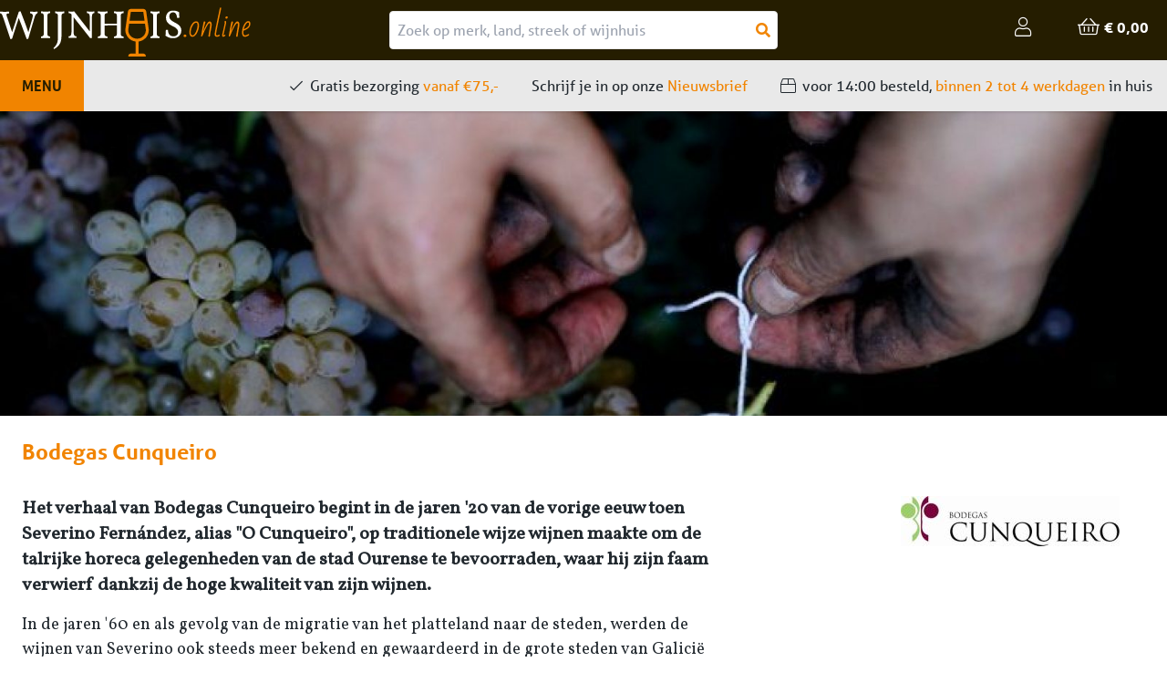

--- FILE ---
content_type: text/html; charset=UTF-8
request_url: https://wijnhuis.online/merken/bodegas-cunqueiro
body_size: 4617
content:
<!doctype html>




		
				
	
<html lang="nl">
	<head>
		<meta charset="utf-8">
		<meta http-equiv="X-UA-Compatible" content="IE=edge">
		<meta name="viewport" content="width=device-width, initial-scale=1">


		<title>Bodegas Cunqueiro, exentrieke wijnen uit Galicië</title>

							<meta name="description" content="Cunqueiro | Galicie | treixadura | albarino | De wijnen van Bodegas Cunqueiro online bestellen? Wijnhuis.online | Gratis verzending vanaf € 75,-"/>
			<meta property="og:description" content="Cunqueiro | Galicie | treixadura | albarino | De wijnen van Bodegas Cunqueiro online bestellen? Wijnhuis.online | Gratis verzending vanaf € 75,-"/>
			<meta name="twitter:description" content="Cunqueiro | Galicie | treixadura | albarino | De wijnen van Bodegas Cunqueiro online bestellen? Wijnhuis.online | Gratis verzending vanaf € 75,-">
		
		<meta property="og:site_name" content="Wijnhuis Online"/>
		<meta property="og:title" content="Bodegas Cunqueiro, exentrieke wijnen uit Galicië"/>
		<meta property="og:type" content="article"/>
		<meta property="og:url" content="https://wijnhuis.online/merken/bodegas-cunqueiro"/>

		<meta name="twitter:card" content="summary_large_image">
		<meta name="twitter:title" content="Bodegas Cunqueiro, exentrieke wijnen uit Galicië - Wijnhuis Online">

							
			<meta property="og:image" content="https://wijnhuis.online/uploads/content/_1200x630_crop_center-center_40_none/1011/WO_social.jpg"/>
			<meta property="twitter:image" content="https://wijnhuis.online/uploads/content/_1200x630_crop_center-center_40_none/1011/WO_social.jpg"/>
			<meta property="twitter:image:alt" content="https://wijnhuis.online/uploads/content/_1200x630_crop_center-center_40_none/1011/WO_social.jpg"/>

			<meta property="og:image:width" content="1200"/>
			<meta property="og:image:height" content="630"/>
			<meta property="og:image:type" content="image/jpg"/>
		
		<link rel="home" href="https://wijnhuis.online">
		<link rel="canonical" href="https://wijnhuis.online/merken/bodegas-cunqueiro">
		<link rel="stylesheet" href="/dist/app.css?id=a7b9ef434f477d8e235a">
		<link
		rel="shortcut icon" type="image/png" href="https://wijnhuis.online/uploads/site/_32x32_crop_center-center_none/WO_favicon.png"/>

		<!-- Global site tag (gtag.js) - Google Analytics -->
		<script async src="https://www.googletagmanager.com/gtag/js?id=UA-134642384-1"></script>
		<script>
			window.dataLayer = window.dataLayer || [];
function gtag() {
dataLayer.push(arguments);
}
gtag('js', new Date());
gtag('config', 'UA-134642384-1');
		</script>

		<!-- Global site tag (gtag.js) - Google Analytics -->
		<script async src="https://www.googletagmanager.com/gtag/js?id=G-MN5F1TGT1R"></script>
		<script>
			window.dataLayer = window.dataLayer || [];
function gtag() {
dataLayer.push(arguments);
}
gtag('js', new Date());

gtag('config', 'G-MN5F1TGT1R');
		</script>

		<!-- Google Tag Manager -->
		<script>
			(function (w, d, s, l, i) {
w[l] = w[l] || [];
w[l].push({'gtm.start': new Date().getTime(), event: 'gtm.js'});
var f = d.getElementsByTagName(s)[0],
j = d.createElement(s),
dl = l != 'dataLayer' ? '&l=' + l : '';
j.async = true;
j.src = 'https://www.googletagmanager.com/gtm.js?id=' + i + dl;
f.parentNode.insertBefore(j, f);
})(window, document, 'script', 'dataLayer', 'GTM-53VLCWW');
		</script>
		<!-- End Google Tag Manager -->

		<!-- Google Tag Manager (noscript) -->
		<noscript>
			<iframe src="https://www.googletagmanager.com/ns.html?id=GTM-53VLCWW" height="0" width="0" style="display:none;visibility:hidden"></iframe>
		</noscript>
		<!-- End Google Tag Manager (noscript) -->

		
		<script id="mcjs">
			!function (c, h, i, m, p) {
m = c.createElement(h),
p = c.getElementsByTagName(h)[0],
m.async = 1,
m.src = i,
p.parentNode.insertBefore(m, p)
}(document, "script", "https://chimpstatic.com/mcjs-connected/js/users/7d700a48eb796addef66c2107/72a56073a72241f9acb04e894.js");
		</script>
	</head>

	<body class="flex flex-col mt-0 min-h-screen font-sans md:mt-32">
		<div class="flex-grow">
			

<header class="relative z-40 px-0 w-full md:fixed pin-t">
    <div class="relative z-40 bg-brown">
        <div class="container flex flex-wrap mx-auto">
            <div class="w-full text-center md:w-1/2 lg:w-1/3 md:text-left">
                <a href="https://wijnhuis.online/" title="Naar de homepage" />
                
            <img src="https://wijnhuis.online/uploads/site/_AUTOx54_scale_center-center_none/WO_logo-2.svg" width="275" height="54" alt="WO_logo-2" class="header__logo z-50 relative img-fluid" style="" />
                </a>
            </div>
            <div class="w-full md:w-1/2 lg:w-1/3">
                <form action="/producten" class="relative px-4 py-3 md:px-0">
                    <input name="search" class="block p-2 w-full bg-white rounded border appearance-none border-grey"
                        placeholder="Zoek op merk, land, streek of wijnhuis"
                        value="" />
                    <button class="absolute right-0 mr-6 pin-y md:mr-2 text-orange"
                        title="Zoek producten op merk, land, streek of wijnhuis">
                        <i class="fas fa-search"></i>
                    </button>
                </form>
            </div>
            <div class="w-full text-center lg:w-1/3 lg:text-right lg:border-none">
                <a href="#"
                    class="float-left px-6 py-6 font-bold no-underline uppercase js-toggle-menu bg-orange text-brown md:hidden"
                    title="Open navigatiemenu">
                    <i class="fas fa-bars"></i>
                </a>

                <span class="text-white js-user-summary">
                    <i class="fas fa-circle-notch fa-spin"></i>
                </span>

                <span class="text-white js-cart-summary">
                    <i class="fas fa-circle-notch fa-spin"></i>
                </span>
            </div>
        </div>
    </div>
    <div class="hidden relative z-40 bg-grey lg:block">
        <div class="container flex mx-auto">
            <a href="#" class="px-6 py-4 font-bold no-underline uppercase js-toggle-menu bg-orange text-brown">
                Menu
            </a>
            <div class="hidden flex-grow text-right lg:block">
                                                                                    
    
            <div class="p-4 inline-block no-underline text-black"><i class="fal fa-check mr-2"></i>Gratis bezorging <span class="text-orange">vanaf €75,-</span></div>
    
                                                                                        
    
            <a href="https://wijnhuis.online/nieuwsbrief" title="Schrijf je in op onze Nieuwsbrief" class="p-4 inline-block no-underline text-black">
            Schrijf je in op onze <span class="text-orange">Nieuwsbrief</span>
        </a>
    
                                                                    <div class="hidden xl:inline-block">
                                                            
    
            <div class="p-4 inline-block no-underline text-black"><i class="fal fa-box mr-2"></i>voor 14:00 besteld, <span class="text-orange">binnen 2 tot 4 werkdagen</span> in huis</div>
    
                    </div>
                                                                    <div class="hidden xxl:inline-block">
                                                            
    
            <div class="p-4 inline-block no-underline text-black"><i class="fal fa-wine-glass mr-2"></i><span class="text-orange">Landelijk importeur</span> van meerdere wijnhuizen</div>
    
                    </div>
                                                                    <div class="hidden xxl:inline-block">
                                    
    
            <div class="p-4 inline-block no-underline text-black"></div>
    
                    </div>
                                            </div>
        </div>
    </div>
    <div class="block absolute z-20 w-full shadow bg-orange pin-b trans js-menu">
        <div class="container flex mx-auto">
            <div class="flex-grow">
                                                    
    
    <a href="https://wijnhuis.online/" title="Home" class="py-4 px-4 block lg:inline-block text-brown no-underline hover:bg-transparent-white trans trans-bg">
        Home
    </a>

                                                    
    
    <a href="https://wijnhuis.online/over-ons" title="Over ons" class="py-4 px-4 block lg:inline-block text-brown no-underline hover:bg-transparent-white trans trans-bg">
        Over ons
    </a>

                                                    
    
    <a href="/producten" title="Onze producten" class="py-4 px-4 block lg:inline-block text-brown no-underline hover:bg-transparent-white trans trans-bg">
        Onze producten
    </a>

                                                    
    
    <a href="https://wijnhuis.online/faq" title="Veelgestelde vragen" class="py-4 px-4 block lg:inline-block text-brown no-underline hover:bg-transparent-white trans trans-bg">
        Veelgestelde vragen
    </a>

                            </div>
        </div>
    </div>
</header>

			    
            
        
            <img src="https://wijnhuis.online/uploads/content/_1600x500_crop_center-center_none/handen.jpg" width="1600" height="500" alt="Handen" class="-mt-4 block mx-auto img-fluid" style="" />
    

    <section class="pt-2"> 
        <div class="container mx-auto mt-0 md:-mt-16 px-6 pt-6 bg-white z-30 relative">
            <div class="flex flex-wrap -mx-2">
                <div class="w-full sm:w-3/4 px-2">
                    <h1 class="text-orange mb-8">
                        Bodegas Cunqueiro
                    </h1>

                    <div class="text-black text-lg font-normal font-serif leading-normal w-full md:w-5/6">
                        <span class="block mb-4 text-xl font-bold">
                            Het verhaal van Bodegas Cunqueiro begint in de jaren &#039;20 van de vorige eeuw toen Severino Fernández, alias &quot;O Cunqueiro&quot;, op traditionele wijze wijnen maakte om de talrijke horeca gelegenheden van de stad Ourense te bevoorraden, waar hij zijn faam verwierf dankzij de hoge kwaliteit van zijn wijnen.
                        </span>

                        <p>In de jaren '60 en als gevolg van de migratie van het platteland naar de steden, werden de wijnen van Severino ook steeds meer bekend en gewaardeerd in de grote steden van Galicië zoals La Coruña, Santiago de Compostela en Vigo.</p>
<p>In de jaren '80 namen de broers Cesáreo en Benigno Fernández, zonen van Severino, de wijnmakerij over, en richtten zij zich tevens op de rest van Spanje en voorzichtig op de internationale markt.</p>
<p>Door de uitbreiding en technologische verbetering van de faciliteiten en de start van de productie van wijn van Treixadura, alsmede een single-variëteit van de Torrontés druif, drukte zij hun stempel op de definitieve toewijding van Bodegas Cunqueiro aan de productie van premium wijnen!</p>
<p><br /></p>
<figure><img src="https://wijnhuis.online/uploads/site/foto-familie.jpg" alt="Familie Fernandez, Bodegas Cunqueiro" /></figure>
                    </div>

                </div>
                <div class="w-full sm:w-1/4 px-2">
                    
                                            
                        
                
                <img src="https://wijnhuis.online/uploads/content/brands/_240x200_fit_center-center_none/logo-Cunqueiro-2.jpg" srcset="https://wijnhuis.online/uploads/content/brands/_480x400_fit_center-center_80_none/logo-Cunqueiro-2.jpg 2x" width="240" height="55" alt="Logo Cunqueiro 2" class="block mx-auto mt-16 img-fluid" style="" />
                    
                    
                </div>
            </div>

                                        <div class="flex flex-wrap mt-8 border-t-2 border-grey pt-6 -mx-4">
                                            


<div class="w-full px-4 mb-8 sm:w-1/2 md:w-1/3 xl:w-1/4">
    <a href="https://wijnhuis.online/wijn/witte-wijn/máis-de-cunqueiro?" title="Máis de Cunqueiro Torrontés" class="relative flex flex-wrap h-full p-4 text-left text-black no-underline border border-gray-200 rounded-lg hover:text-orange trans hover:shadow-lg hover:z-30">
        <span class="w-full text-center">
            
            
            <img src="https://wijnhuis.online/uploads/content/_AUTOx160_scale_center-center_90_none/Mais-de-Cunqueiro-Torrontes.jpg" width="101" height="160" alt="Mais de Cunqueiro Torrontes" class="img-fluid" style="" />
        </span>

        <span class="w-full md:w-3/5">
                            <h4 class="text-sm font-bold text-orange">Bodegas Cunqueiro</h4>
            
            <h3 class="font-bold leading-tight">Máis de Cunqueiro Torrontés</h3>
            <h4 class="text-sm font-normal">2022</h4>
        </span>
        <span class="w-full text-right md:w-2/5">
            <div class="block">
                    
    
    <div class="bg-transparent text-orange text-lg mx-auto inline-block">
        € 20,50
    </div>


            </div>

            <button title="Bestel direct Máis de Cunqueiro Torrontés" class="absolute bottom-0 right-0 w-full mb-3 mr-3 text-right text-green js-open-product-modal" data-product="10599">
                <i class="fal fa-lg fa-shopping-cart"></i>
            </button>
        </span>
    </a>
</div>
                                            


<div class="w-full px-4 mb-8 sm:w-1/2 md:w-1/3 xl:w-1/4">
    <a href="https://wijnhuis.online/wijn/witte-wijn/bodegas-cunqueiro-blanco-treixadura?" title="Cunqueiro Blanco Treixadura" class="relative flex flex-wrap h-full p-4 text-left text-black no-underline border border-gray-200 rounded-lg hover:text-orange trans hover:shadow-lg hover:z-30">
        <span class="w-full text-center">
            
            
            <img src="https://wijnhuis.online/uploads/content/_AUTOx160_scale_center-center_90_none/Cunquiero-Treixadura-blanco.jpg" width="83" height="160" alt="Cunquiero Treixadura blanco" class="img-fluid" style="" />
        </span>

        <span class="w-full md:w-3/5">
                            <h4 class="text-sm font-bold text-orange">Bodegas Cunqueiro</h4>
            
            <h3 class="font-bold leading-tight">Cunqueiro Blanco Treixadura</h3>
            <h4 class="text-sm font-normal">2022</h4>
        </span>
        <span class="w-full text-right md:w-2/5">
            <div class="block">
                    
    
    <div class="bg-transparent text-orange text-lg mx-auto inline-block">
        € 15,75
    </div>


            </div>

            <button title="Bestel direct Cunqueiro Blanco Treixadura" class="absolute bottom-0 right-0 w-full mb-3 mr-3 text-right text-green js-open-product-modal" data-product="10505">
                <i class="fal fa-lg fa-shopping-cart"></i>
            </button>
        </span>
    </a>
</div>
                                            


<div class="w-full px-4 mb-8 sm:w-1/2 md:w-1/3 xl:w-1/4">
    <a href="https://wijnhuis.online/wijn/rode-wijn/cunqueiro-tinto-mencia?" title="Cunqueiro Tinto Mencia" class="relative flex flex-wrap h-full p-4 text-left text-black no-underline border border-gray-200 rounded-lg hover:text-orange trans hover:shadow-lg hover:z-30">
        <span class="w-full text-center">
            
            
            <img src="https://wijnhuis.online/uploads/content/_AUTOx160_scale_center-center_90_none/Cunqueiro-tinto.jpg" width="101" height="160" alt="Cunqueiro tinto" class="img-fluid" style="" />
        </span>

        <span class="w-full md:w-3/5">
                            <h4 class="text-sm font-bold text-orange">Bodegas Cunqueiro</h4>
            
            <h3 class="font-bold leading-tight">Cunqueiro Tinto Mencia</h3>
            <h4 class="text-sm font-normal">2022</h4>
        </span>
        <span class="w-full text-right md:w-2/5">
            <div class="block">
                    
    
    <div class="bg-transparent text-orange text-lg mx-auto inline-block">
        € 15,75
    </div>


            </div>

            <button title="Bestel direct Cunqueiro Tinto Mencia" class="absolute bottom-0 right-0 w-full mb-3 mr-3 text-right text-green js-open-product-modal" data-product="10509">
                <i class="fal fa-lg fa-shopping-cart"></i>
            </button>
        </span>
    </a>
</div>
                                            


<div class="w-full px-4 mb-8 sm:w-1/2 md:w-1/3 xl:w-1/4">
    <a href="https://wijnhuis.online/wijn/witte-wijn/cunqueiro-iii-milenium?" title="Cunqueiro III Milenium" class="relative flex flex-wrap h-full p-4 text-left text-black no-underline border border-gray-200 rounded-lg hover:text-orange trans hover:shadow-lg hover:z-30">
        <span class="w-full text-center">
            
            
            <img src="https://wijnhuis.online/uploads/content/_AUTOx160_scale_center-center_90_none/cunqueiro-iii-milenium_2024-03-28-135937_rpbq.webp" width="160" height="160" alt="Cunqueiro iii milenium" class="img-fluid" style="" />
        </span>

        <span class="w-full md:w-3/5">
                            <h4 class="text-sm font-bold text-orange">Bodegas Cunqueiro</h4>
            
            <h3 class="font-bold leading-tight">Cunqueiro III Milenium</h3>
            <h4 class="text-sm font-normal">2022</h4>
        </span>
        <span class="w-full text-right md:w-2/5">
            <div class="block">
                    
    
    <div class="bg-transparent text-orange text-lg mx-auto inline-block">
        € 19,50
    </div>


            </div>

            <button title="Bestel direct Cunqueiro III Milenium" class="absolute bottom-0 right-0 w-full mb-3 mr-3 text-right text-green js-open-product-modal" data-product="10514">
                <i class="fal fa-lg fa-shopping-cart"></i>
            </button>
        </span>
    </a>
</div>
                                            


<div class="w-full px-4 mb-8 sm:w-1/2 md:w-1/3 xl:w-1/4">
    <a href="https://wijnhuis.online/wijn/rode-wijn/cunqueiro-el-primero?" title="Cunqueiro El Primero" class="relative flex flex-wrap h-full p-4 text-left text-black no-underline border border-gray-200 rounded-lg hover:text-orange trans hover:shadow-lg hover:z-30">
        <span class="w-full text-center">
            
            
            <img src="https://wijnhuis.online/uploads/content/_AUTOx160_scale_center-center_90_none/elprimero-bq.png" width="140" height="160" alt="Elprimero bq" class="img-fluid" style="" />
        </span>

        <span class="w-full md:w-3/5">
                            <h4 class="text-sm font-bold text-orange">Bodegas Cunqueiro</h4>
            
            <h3 class="font-bold leading-tight">Cunqueiro El Primero</h3>
            <h4 class="text-sm font-normal">2021</h4>
        </span>
        <span class="w-full text-right md:w-2/5">
            <div class="block">
                    
    
    <div class="bg-transparent text-orange text-lg mx-auto inline-block">
        € 58,50
    </div>


            </div>

            <button title="Bestel direct Cunqueiro El Primero" class="absolute bottom-0 right-0 w-full mb-3 mr-3 text-right text-green js-open-product-modal" data-product="10522">
                <i class="fal fa-lg fa-shopping-cart"></i>
            </button>
        </span>
    </a>
</div>
                                            


<div class="w-full px-4 mb-8 sm:w-1/2 md:w-1/3 xl:w-1/4">
    <a href="https://wijnhuis.online/wijn/witte-wijn/máis-de-cunqueiro-godello?" title="Máis de Cunqueiro Godello" class="relative flex flex-wrap h-full p-4 text-left text-black no-underline border border-gray-200 rounded-lg hover:text-orange trans hover:shadow-lg hover:z-30">
        <span class="w-full text-center">
            
            
            <img src="https://wijnhuis.online/uploads/content/_AUTOx160_scale_center-center_90_none/bot-mais-de-cunqueiro-godello-2016_1_0.jpg" width="101" height="160" alt="Bot mais de cunqueiro godello 2016 1 0" class="img-fluid" style="" />
        </span>

        <span class="w-full md:w-3/5">
                            <h4 class="text-sm font-bold text-orange">Bodegas Cunqueiro</h4>
            
            <h3 class="font-bold leading-tight">Máis de Cunqueiro Godello</h3>
            <h4 class="text-sm font-normal">2022</h4>
        </span>
        <span class="w-full text-right md:w-2/5">
            <div class="block">
                    
    
    <div class="bg-transparent text-orange text-lg mx-auto inline-block">
        € 20,50
    </div>


            </div>

            <button title="Bestel direct Máis de Cunqueiro Godello" class="absolute bottom-0 right-0 w-full mb-3 mr-3 text-right text-green js-open-product-modal" data-product="10576">
                <i class="fal fa-lg fa-shopping-cart"></i>
            </button>
        </span>
    </a>
</div>
                                    </div>
                    </div>
    </section>
		</div>

		

<div class="py-24 text-center bg-center bg-no-repeat bg-cover border-b-4 border-white" style="            
            
    background-image: url(https://wijnhuis.online/uploads/site/_1600x400_crop_center-center_none/Afbeelding-2.jpg); @media (-webkit-min-device-pixel-ratio: 2), (min-resolution: 192dpi) { https://wijnhuis.online/uploads/site/_3200x800_crop_center-center_80_none/Afbeelding-2.jpg }">
                                
    
    <a href="https://wijnhuis.online/nieuwsbrief" title="Blijf op de hoogte" class="inline-block py-2 px-4 mx-2 bg-orange text-brown no-underline rounded trans trans-bg hover:bg-brown hover:text-white">
        Blijf op de hoogte
    </a>

                                
    
    <a href="https://wijnhuis.online/contact" title="Stel je vraag" class="inline-block py-2 px-4 mx-2 bg-transparent text-white border border-white no-underline rounded trans hover:bg-transparent-white">
        Stel je vraag
    </a>

    </div>

<footer class="p-8 text-white bg-brown">
    <div class="container mx-auto">
        <div class="flex flex-wrap -mx-4">
            <div class="px-2 w-full md:w-1/4">
                <h3 class="mb-2">Soorten</h3>
                                    <a href="/producten/type:rode-wijn" title="Rode wijn" class="block py-1 my-2 text-white no-underline md:my-0">Rode wijn</a>
                                    <a href="/producten/type:witte-wijn" title="Witte wijn" class="block py-1 my-2 text-white no-underline md:my-0">Witte wijn</a>
                                    <a href="/producten/type:mousserend" title="Mousserend" class="block py-1 my-2 text-white no-underline md:my-0">Mousserend</a>
                                    <a href="/producten/type:dessertwijn" title="Dessertwijn" class="block py-1 my-2 text-white no-underline md:my-0">Dessertwijn</a>
                            </div>

            <div class="px-2 w-full md:w-1/4">
                <h3 class="mt-4 mb-2 md:mt-0">Wijnhuizen</h3>
                                    <a href="/producten/brand:casas-del-bosque" title="Casas del Bosque" class="block py-1 my-2 text-white no-underline md:my-0">Casas del Bosque</a>
                                    <a href="/producten/brand:el-grillo-y-la-luna" title="Bodegas El Grillo y la Luna" class="block py-1 my-2 text-white no-underline md:my-0">Bodegas El Grillo y la Luna</a>
                                    <a href="/producten/brand:teso-la-monja" title="Teso la Monja" class="block py-1 my-2 text-white no-underline md:my-0">Teso la Monja</a>
                                    <a href="/producten/brand:dominio-de-eguren" title="Dominio de Eguren" class="block py-1 my-2 text-white no-underline md:my-0">Dominio de Eguren</a>
                                    <a href="/producten/brand:dominio-basconcillos" title="Dominio Basconcillos" class="block py-1 my-2 text-white no-underline md:my-0">Dominio Basconcillos</a>
                            </div>

            <div class="px-2 w-full md:w-1/4">
                <h3 class="mt-4 mb-2 md:mt-0">Herkomst</h3>
                                    <a href="/producten/origin:spanje" title="Spanje" class="block py-1 my-2 text-white no-underline md:my-0">Spanje</a>
                                    <a href="/producten/origin:argentinië" title="Argentinië" class="block py-1 my-2 text-white no-underline md:my-0">Argentinië</a>
                                    <a href="/producten/origin:chili" title="Chili" class="block py-1 my-2 text-white no-underline md:my-0">Chili</a>
                            </div>


            <div class="px-2 w-full md:w-1/4">
                <div class="mt-6 mb-6 md:mt-0">
                                            <a href="https://www.facebook.com/Wijnhuisonline-324796861576228/" target="_blank" rel="noopener nofollow" title="Wijnhuis.online op Facebook" class="block py-1 my-2 text-white no-underline md:my-0">
                            <i class="fab fa-fw fa-facebook"></i> Facebook
                        </a>
                                            <a href="https://www.instagram.com/wijnhuisonline/" target="_blank" rel="noopener nofollow" title="Wijnhuis.online op Instagram" class="block py-1 my-2 text-white no-underline md:my-0">
                            <i class="fab fa-fw fa-instagram"></i> Instagram
                        </a>
                                    </div>

                                    <a href="https://wijnhuis.online/leveringsvoorwaarden" title="Leveringsvoorwaarden" class="block py-1 my-2 text-white no-underline md:my-0">Leveringsvoorwaarden</a>
                                    <a href="https://wijnhuis.online/privacy-statement" title="Privacy policy" class="block py-1 my-2 text-white no-underline md:my-0">Privacy policy</a>
                            </div>
        </div>
        <div class="mt-10 mb-6 text-center">
            <a href="https://nix18.nl/" target="_blank" rel="noopener nofollow" title="Nix18">
                
            <img src="https://wijnhuis.online/uploads/site/shop/_AUTOx40_scale_center-center_none/NIX18-logo_v1wbpp.png" width="115" height="40" alt="NIX18-logo_v1wbpp" class="mx-2 img-fluid" style="" />
            </a>
        </div>
        <div class="mt-8 text-sm text-center">
            <p>© 2019-2026 - wijnhuis.online - webshop door <a href="https://nilsenpaul.nl" target="_blank" rel="noreferrer noopener">nils&amp;paul</a></p>
        </div>
    </div>
</footer>

		<script type="text/javascript" src="/dist/app.js?id=3b5471074d2167d83451"></script>
	</body>
</html>


--- FILE ---
content_type: text/html; charset=UTF-8
request_url: https://wijnhuis.online/includes/shop/cart-summary
body_size: -55
content:

<a href="https://wijnhuis.online/winkelwagen" title="Je winkelwagen" class="header-button">
    <span class="fal fa-lg fa-fw fa-shopping-basket"></span> € 0,00
</a>



--- FILE ---
content_type: text/html; charset=UTF-8
request_url: https://wijnhuis.online/includes/shop/user-summary
body_size: -58
content:

    <a href="https://wijnhuis.online/login" title="Heb je een account? Login bij Wijnhuis.online!" class="header-button">
        <span class="fal fa-lg fa-fw fa-user"></span>
    </a>


--- FILE ---
content_type: image/svg+xml
request_url: https://wijnhuis.online/uploads/site/_AUTOx54_scale_center-center_none/WO_logo-2.svg
body_size: 5881
content:
<?xml version="1.0" encoding="UTF-8" standalone="no"?>
<svg preserveAspectRatio="xMidYMid slice" width="275px" height="54px" xmlns="http://www.w3.org/2000/svg" xmlns:xlink="http://www.w3.org/1999/xlink" xmlns:serif="http://www.serif.com/"   viewBox="0 0 300 59" xml:space="preserve" style="fill-rule:evenodd;clip-rule:evenodd;stroke-linejoin:round;stroke-miterlimit:1.41421;">
  <g id="WO_logo-2">
    <g>
      <path d="M220.684,35.439c-0.704,0 -1.055,-0.416 -1.055,-1.248c0,-0.41 0.173,-0.779 0.518,-1.107c0.346,-0.328 0.721,-0.492 1.125,-0.492c0.405,0 0.794,0.14 1.169,0.422c0.411,0.398 0.616,0.791 0.616,1.177c0,0.387 -0.147,0.715 -0.44,0.985c-0.293,0.269 -0.609,0.404 -0.949,0.404c-0.34,0 -0.621,-0.047 -0.844,-0.141l-0.14,0Z" style="fill:#f18400;fill-rule:nonzero;"></path>
      <path d="M234.816,16.824c2.215,0 3.323,1.676 3.323,5.028c0,2.613 -0.721,5.419 -2.162,8.419c-0.973,2.016 -2.145,3.469 -3.516,4.36c-0.703,0.457 -1.43,0.685 -2.18,0.685c-1.324,0 -2.273,-0.527 -2.847,-1.582c-0.575,-1.054 -0.862,-2.191 -0.862,-3.41c0,-2.179 0.366,-4.295 1.099,-6.345c0.732,-2.051 1.728,-3.756 2.988,-5.116c1.26,-1.359 2.646,-2.039 4.157,-2.039Zm-4.711,5.819c-1.265,2.531 -1.898,5.003 -1.898,7.418c0,1.675 0.463,2.8 1.389,3.375c0.281,0.175 0.603,0.263 0.966,0.263c0.75,0 1.588,-0.65 2.514,-1.951c0.926,-1.301 1.705,-2.903 2.338,-4.808c0.633,-1.904 0.949,-3.539 0.949,-4.904c0,-1.365 -0.079,-2.229 -0.237,-2.593c-0.158,-0.363 -0.34,-0.615 -0.545,-0.756c-0.205,-0.14 -0.545,-0.21 -1.019,-0.21c-0.475,0 -0.994,0.187 -1.556,0.562c-1.09,0.703 -2.057,1.904 -2.901,3.604Z" style="fill:#f18400;fill-rule:nonzero;"></path>
      <path d="M251.48,20.762c0,-1.16 -0.316,-1.741 -0.949,-1.741c-0.844,0 -2.455,2.42 -4.834,7.26c-1.078,2.192 -1.831,3.847 -2.259,4.966c-0.427,1.119 -0.747,1.907 -0.958,2.364c-0.21,0.457 -0.418,0.803 -0.624,1.037c-0.205,0.235 -0.433,0.352 -0.685,0.352c-0.252,0 -0.401,-0.062 -0.448,-0.185c-0.047,-0.123 -0.071,-0.345 -0.071,-0.668c0,-0.322 0.472,-3.087 1.415,-8.296c0.944,-5.209 1.489,-7.949 1.635,-8.218c0.147,-0.27 0.278,-0.443 0.396,-0.519c0.117,-0.076 0.328,-0.114 0.632,-0.114c0.305,0 0.542,0.117 0.712,0.352c0.17,0.234 0.255,0.442 0.255,0.624c0,0.181 -0.023,0.36 -0.07,0.536c-0.082,0.316 -0.205,0.709 -0.369,1.177c-0.563,1.606 -1.102,3.879 -1.617,6.821l-0.37,2.127c0.27,-0.563 0.575,-1.24 0.915,-2.031c0.339,-0.791 0.843,-1.924 1.511,-3.401c0.668,-1.476 1.412,-2.795 2.233,-3.955c1.054,-1.523 2.039,-2.285 2.953,-2.285c1.605,0 2.408,1.295 2.408,3.885c0,0.972 -0.138,2.185 -0.413,3.638c-0.275,1.453 -0.58,3.041 -0.914,4.764c-0.334,1.723 -0.519,3.146 -0.554,4.271l-0.211,0.967c0,0.258 -0.038,0.443 -0.114,0.554c-0.076,0.111 -0.305,0.167 -0.686,0.167c-0.38,0 -0.656,-0.07 -0.826,-0.211c-0.17,-0.141 -0.225,-0.393 -0.167,-0.756l1.758,-10.512c0.211,-1.3 0.316,-2.291 0.316,-2.97Z" style="fill:#f18400;fill-rule:nonzero;"></path>
      <path d="M262.133,32.803c0.527,0 0.791,0.266 0.791,0.8c0,0.533 -0.349,0.946 -1.046,1.239c-0.697,0.293 -1.494,0.439 -2.391,0.439c-0.896,0 -1.555,-0.24 -1.977,-0.72c-0.422,-0.481 -0.633,-1.067 -0.633,-1.758c0,-0.692 0.038,-1.327 0.114,-1.907c0.076,-0.581 0.208,-1.386 0.396,-2.417c0.187,-1.032 0.404,-2.192 0.65,-3.481c0.246,-1.289 0.522,-2.672 0.826,-4.148c0.305,-1.477 0.616,-2.983 0.932,-4.518c0.316,-1.535 0.636,-3.059 0.958,-4.57c0.322,-1.512 0.63,-2.95 0.923,-4.316c0.293,-1.365 0.562,-2.619 0.808,-3.761c0.246,-1.143 0.452,-2.107 0.616,-2.892c0.105,-0.375 0.375,-0.563 0.808,-0.563c0.504,0 0.756,0.276 0.756,0.827l0,0.457c-0.457,2.191 -0.908,4.324 -1.353,6.398c-0.446,2.074 -1.205,5.672 -2.277,10.793c-1.072,5.121 -1.763,8.584 -2.074,10.389c-0.311,1.804 -0.466,2.888 -0.466,3.252c0,0.363 0.111,0.685 0.334,0.967c0.223,0.281 0.484,0.421 0.782,0.421c0.299,0 0.572,-0.049 0.818,-0.149c0.246,-0.1 0.486,-0.205 0.72,-0.316c0.235,-0.112 0.446,-0.217 0.633,-0.317c0.188,-0.099 0.305,-0.149 0.352,-0.149Z" style="fill:#f18400;fill-rule:nonzero;"></path>
      <path d="M271.396,10.813c0.692,-0.001 1.038,0.345 1.038,1.037c0,1.007 -0.352,1.576 -1.055,1.705c-0.199,0.035 -0.416,0.052 -0.65,0.052c-0.235,0 -0.469,-0.117 -0.704,-0.351c-0.234,-0.235 -0.351,-0.536 -0.351,-0.905c0,-0.37 0.181,-0.718 0.545,-1.046c0.363,-0.328 0.756,-0.493 1.177,-0.493Zm-2.478,8.209l0,-0.351c0,-0.164 -0.088,-0.563 -0.264,-1.195c0,-0.293 0.1,-0.56 0.299,-0.8c0.199,-0.24 0.443,-0.361 0.73,-0.361c0.287,0 0.524,0.182 0.712,0.545c0.187,0.364 0.281,0.762 0.281,1.196c0,0.433 -0.551,3.023 -1.653,7.769c-1.101,4.746 -1.652,7.245 -1.652,7.497c0,0.252 0.117,0.378 0.352,0.378c0.152,0 0.369,-0.149 0.65,-0.448c0.281,-0.299 0.522,-0.448 0.721,-0.448c0.386,0 0.58,0.243 0.58,0.729c0,0.487 -0.363,0.911 -1.09,1.275c-0.727,0.363 -1.254,0.545 -1.582,0.545c-0.82,0 -1.231,-0.657 -1.231,-1.969c0,-0.27 0.056,-0.571 0.167,-0.905c0.112,-0.334 0.229,-0.797 0.352,-1.389c0.123,-0.592 0.299,-1.398 0.527,-2.417c0.229,-1.02 0.463,-2.074 0.704,-3.164c0.24,-1.09 0.533,-2.411 0.878,-3.964c0.346,-1.553 0.519,-2.394 0.519,-2.523Z" style="fill:#f18400;fill-rule:nonzero;"></path>
      <path d="M284.633,20.762c0,-1.16 -0.317,-1.741 -0.949,-1.741c-0.844,0 -2.455,2.42 -4.834,7.26c-1.079,2.192 -1.831,3.847 -2.259,4.966c-0.428,1.119 -0.747,1.907 -0.958,2.364c-0.211,0.457 -0.419,0.803 -0.624,1.037c-0.205,0.235 -0.434,0.352 -0.686,0.352c-0.252,0 -0.401,-0.062 -0.448,-0.185c-0.047,-0.123 -0.07,-0.345 -0.07,-0.668c0,-0.322 0.471,-3.087 1.415,-8.296c0.943,-5.209 1.488,-7.949 1.634,-8.218c0.147,-0.27 0.279,-0.443 0.396,-0.519c0.117,-0.076 0.328,-0.114 0.633,-0.114c0.305,0 0.542,0.117 0.712,0.352c0.17,0.234 0.255,0.442 0.255,0.624c0,0.181 -0.024,0.36 -0.071,0.536c-0.082,0.316 -0.205,0.709 -0.369,1.177c-0.562,1.606 -1.101,3.879 -1.617,6.821l-0.369,2.127c0.269,-0.563 0.574,-1.24 0.914,-2.031c0.34,-0.791 0.844,-1.924 1.512,-3.401c0.668,-1.476 1.412,-2.795 2.232,-3.955c1.055,-1.523 2.039,-2.285 2.953,-2.285c1.606,0 2.408,1.295 2.408,3.885c0,0.972 -0.137,2.185 -0.413,3.638c-0.275,1.453 -0.58,3.041 -0.914,4.764c-0.334,1.723 -0.518,3.146 -0.553,4.271l-0.211,0.967c0,0.258 -0.039,0.443 -0.115,0.554c-0.076,0.111 -0.304,0.167 -0.685,0.167c-0.381,0 -0.656,-0.07 -0.826,-0.211c-0.17,-0.141 -0.226,-0.393 -0.167,-0.756l1.757,-10.512c0.211,-1.3 0.317,-2.291 0.317,-2.97Z" style="fill:#f18400;fill-rule:nonzero;"></path>
      <path d="M297.518,32.047c0.41,0 0.615,0.217 0.615,0.65c0,0.504 -0.615,1.073 -1.846,1.705c-1.23,0.633 -2.256,0.95 -3.076,0.95c-0.82,0 -1.436,-0.135 -1.846,-0.405c-0.41,-0.269 -0.744,-0.644 -1.002,-1.125c-0.504,-0.937 -0.756,-2.068 -0.756,-3.392c0,-2.344 0.352,-4.553 1.055,-6.627c0.703,-2.074 1.641,-3.794 2.813,-5.159c1.171,-1.366 2.437,-2.048 3.796,-2.048c0.727,0 1.298,0.301 1.714,0.905c0.416,0.603 0.624,1.315 0.624,2.136c0,1.535 -0.401,2.836 -1.204,3.902c-0.802,1.066 -1.79,1.94 -2.962,2.619c-1.172,0.68 -2.519,1.324 -4.043,1.934l-0.07,2.584c0,2.015 0.609,3.023 1.828,3.023c0.656,0 1.345,-0.19 2.066,-0.571c0.72,-0.381 1.239,-0.656 1.555,-0.826c0.317,-0.17 0.563,-0.255 0.739,-0.255Zm0.439,-12.34c0,-0.937 -0.393,-1.406 -1.178,-1.406c-0.703,0 -1.529,0.633 -2.478,1.898c-0.949,1.266 -1.735,2.936 -2.356,5.01c-0.152,0.504 -0.24,0.885 -0.263,1.143c0.468,-0.258 0.949,-0.504 1.441,-0.739c0.492,-0.234 0.973,-0.48 1.441,-0.738c1.079,-0.598 1.914,-1.298 2.505,-2.101c0.592,-0.802 0.888,-1.825 0.888,-3.067Z" style="fill:#f18400;fill-rule:nonzero;"></path>
    </g>
    <path id="Fill-1" d="M0,5.238c0.756,0.063 1.653,0.103 2.692,0.119c1.038,0.016 1.92,0.024 2.644,0.024l1.275,0c0.472,0 0.968,-0.008 1.487,-0.024c0.52,-0.016 1.031,-0.032 1.535,-0.048c0.503,-0.015 0.976,-0.039 1.416,-0.071c0,0.254 -0.015,0.564 -0.047,0.929c-0.031,0.365 -0.094,0.738 -0.189,1.119c-0.818,0.063 -1.464,0.15 -1.936,0.262c-0.472,0.111 -0.795,0.333 -0.968,0.666c-0.173,0.334 -0.196,0.818 -0.071,1.453c0.126,0.635 0.378,1.476 0.756,2.523c0.504,1.461 1.039,3.016 1.605,4.667c0.567,1.651 1.134,3.325 1.7,5.024c0.567,1.698 1.118,3.389 1.653,5.071c0.315,1.016 0.63,2 0.944,2.953l8.075,-24.667c0.252,-0.095 0.535,-0.159 0.85,-0.191c0.315,-0.031 0.724,-0.047 1.228,-0.047c0.787,2.063 1.613,4.214 2.478,6.452c0.866,2.238 1.724,4.5 2.574,6.786c0.85,2.286 1.684,4.556 2.503,6.81c0.598,1.65 1.18,3.253 1.747,4.809l4.58,-15.809c0.346,-1.207 0.567,-2.215 0.661,-3.024c0.094,-0.81 0.055,-1.477 -0.118,-2c-0.173,-0.524 -0.496,-0.921 -0.968,-1.191c-0.472,-0.27 -1.086,-0.452 -1.841,-0.547c-0.126,-0.318 -0.213,-0.675 -0.26,-1.072c-0.047,-0.397 -0.071,-0.722 -0.071,-0.976c1.322,0.095 2.849,0.143 4.58,0.143c0.724,0 1.495,-0.008 2.314,-0.024c0.818,-0.016 1.543,-0.056 2.172,-0.119c0,0.317 -0.024,0.651 -0.071,1c-0.047,0.349 -0.134,0.698 -0.26,1.048c-0.409,0.095 -0.771,0.262 -1.085,0.5c-0.315,0.238 -0.622,0.611 -0.921,1.119c-0.299,0.507 -0.606,1.182 -0.921,2.023c-0.315,0.842 -0.661,1.929 -1.039,3.262l-6.894,23.524c-0.535,0.191 -1.165,0.286 -1.889,0.286c-0.724,-2.032 -1.495,-4.143 -2.313,-6.333c-0.819,-2.191 -1.645,-4.397 -2.48,-6.619c-0.834,-2.223 -1.676,-4.429 -2.526,-6.619c-0.755,-1.905 -1.479,-3.762 -2.172,-5.572l-8.027,24.857c-0.252,0.096 -0.567,0.167 -0.944,0.215c-0.378,0.047 -0.74,0.071 -1.087,0.071c-1.353,-4.254 -2.73,-8.476 -4.131,-12.667c-1.401,-4.19 -2.826,-8.381 -4.274,-12.571c-0.44,-1.27 -0.802,-2.262 -1.086,-2.976c-0.283,-0.715 -0.55,-1.247 -0.802,-1.596c-0.252,-0.349 -0.52,-0.571 -0.803,-0.666c-0.283,-0.095 -0.63,-0.175 -1.039,-0.238c-0.094,-0.318 -0.157,-0.651 -0.189,-1c-0.031,-0.349 -0.047,-0.699 -0.047,-1.048Z" style="fill:#fff;"></path>
    <path id="Fill-2" d="M52.364,11.1c0,-1.564 -0.22,-2.62 -0.659,-3.167c-0.44,-0.548 -1.266,-0.853 -2.478,-0.915c-0.151,-0.438 -0.227,-1.111 -0.227,-2.018c1.667,0.094 3.5,0.141 5.5,0.141c0.97,0 1.901,-0.008 2.795,-0.024c0.894,-0.015 1.796,-0.054 2.705,-0.117c0,0.907 -0.076,1.58 -0.227,2.018c-1.212,0.062 -2.038,0.367 -2.478,0.915c-0.439,0.547 -0.659,1.603 -0.659,3.167l0,19.8c0,1.564 0.22,2.62 0.659,3.167c0.44,0.548 1.266,0.853 2.478,0.915c0.151,0.438 0.227,1.111 0.227,2.018c-1.818,-0.094 -3.652,-0.141 -5.5,-0.141c-0.879,0 -1.818,0.008 -2.818,0.024c-1,0.015 -1.894,0.054 -2.682,0.117c0,-0.907 0.076,-1.58 0.227,-2.018c1.212,-0.062 2.038,-0.367 2.478,-0.915c0.439,-0.547 0.659,-1.603 0.659,-3.167l0,-19.8Z" style="fill:#fff;"></path>
    <path id="Fill-3" d="M73.624,31.864c0,2.263 -0.098,4.267 -0.296,6.013c-0.198,1.746 -0.601,3.33 -1.209,4.752c-0.608,1.423 -1.497,2.724 -2.668,3.904c-1.171,1.18 -2.729,2.336 -4.676,3.467c-0.425,-0.259 -0.684,-0.679 -0.775,-1.261c0.851,-0.776 1.612,-1.568 2.281,-2.376c0.669,-0.808 1.231,-1.705 1.687,-2.691c0.457,-0.986 0.799,-2.077 1.027,-3.273c0.228,-1.196 0.342,-2.57 0.342,-4.122l0,-24.973c0,-1.616 -0.221,-2.707 -0.662,-3.273c-0.441,-0.566 -1.269,-0.881 -2.486,-0.946c-0.152,-0.452 -0.227,-1.147 -0.227,-2.085c0.668,0.065 1.505,0.105 2.508,0.121c1.004,0.016 2.007,0.024 3.011,0.024c1.003,0 2.037,-0.008 3.101,-0.024c1.065,-0.016 1.871,-0.056 2.418,-0.121c0,0.938 -0.076,1.633 -0.228,2.085c-1.156,0.065 -1.969,0.38 -2.441,0.946c-0.471,0.566 -0.707,1.657 -0.707,3.273l0,20.56Z" style="fill:#fff;"></path>
    <path id="Fill-4" d="M103.916,5c0.705,0.062 1.466,0.101 2.283,0.116c0.817,0.016 1.562,0.023 2.235,0.023c0.673,0 1.442,-0.007 2.307,-0.023c0.865,-0.015 1.618,-0.054 2.259,-0.116c0,0.31 -0.016,0.636 -0.048,0.977c-0.032,0.341 -0.096,0.682 -0.192,1.023c-0.545,0 -0.994,0.108 -1.346,0.326c-0.352,0.217 -0.641,0.581 -0.865,1.093c-0.224,0.511 -0.385,1.186 -0.481,2.023c-0.096,0.837 -0.144,1.891 -0.144,3.163l0,23.162c-0.256,0.093 -0.56,0.155 -0.913,0.186c-0.353,0.031 -0.705,0.047 -1.057,0.047l-19.946,-25.209l0,16.093c0,1.302 0.048,2.395 0.144,3.279c0.096,0.884 0.272,1.589 0.529,2.116c0.256,0.527 0.601,0.899 1.033,1.116c0.432,0.217 0.969,0.326 1.61,0.326c0.096,0.279 0.16,0.574 0.192,0.884c0.032,0.31 0.048,0.682 0.048,1.116c-0.737,-0.062 -1.538,-0.101 -2.403,-0.116c-0.865,-0.016 -1.65,-0.024 -2.355,-0.024c-0.705,0 -1.53,0.008 -2.475,0.024c-0.945,0.015 -1.722,0.054 -2.331,0.116c0,-0.403 0.016,-0.768 0.048,-1.093c0.032,-0.326 0.096,-0.628 0.192,-0.907c0.641,0 1.178,-0.109 1.61,-0.326c0.433,-0.217 0.777,-0.589 1.034,-1.116c0.256,-0.527 0.432,-1.232 0.528,-2.116c0.097,-0.884 0.145,-1.977 0.145,-3.279l0,-19.21l-0.193,-0.232c-0.448,-0.558 -0.881,-0.922 -1.297,-1.093c-0.417,-0.171 -1.026,-0.287 -1.827,-0.349c-0.096,-0.341 -0.16,-0.698 -0.192,-1.07c-0.032,-0.372 -0.048,-0.682 -0.048,-0.93c0.481,0.062 1.041,0.101 1.682,0.116c0.641,0.016 1.266,0.023 1.875,0.023c1.281,0 2.355,-0.046 3.22,-0.139l18.696,24l0,-15.395c0,-1.272 -0.048,-2.326 -0.144,-3.163c-0.096,-0.837 -0.273,-1.512 -0.529,-2.023c-0.256,-0.512 -0.601,-0.876 -1.033,-1.093c-0.433,-0.218 -0.97,-0.326 -1.61,-0.326c-0.097,-0.527 -0.161,-0.922 -0.193,-1.186c-0.032,-0.263 -0.048,-0.535 -0.048,-0.814Z" style="fill:#fff;"></path>
    <path id="Fill-5" d="M139.875,21.61l-2.853,0c-1.451,0 -2.942,0.008 -4.474,0.023c-1.531,0.016 -3.022,0.055 -4.473,0.118c-1.129,0.031 -2.112,0.078 -2.95,0.141l0,9.008c0,1.564 0.233,2.62 0.701,3.167c0.467,0.548 1.346,0.853 2.636,0.915c0.161,0.438 0.242,1.111 0.242,2.018c-1.935,-0.094 -3.885,-0.141 -5.852,-0.141c-0.935,0 -1.935,0.008 -2.999,0.024c-1.064,0.015 -2.015,0.054 -2.853,0.117c0,-0.907 0.081,-1.58 0.242,-2.018c1.289,-0.062 2.168,-0.367 2.635,-0.915c0.468,-0.547 0.702,-1.603 0.702,-3.167l0,-19.8c0,-1.564 -0.234,-2.62 -0.702,-3.167c-0.467,-0.548 -1.346,-0.853 -2.635,-0.915c-0.161,-0.438 -0.242,-1.111 -0.242,-2.018c1.773,0.094 3.724,0.141 5.852,0.141c1.032,0 2.023,-0.008 2.974,-0.024c0.951,-0.015 1.91,-0.054 2.878,-0.117c0,0.907 -0.081,1.58 -0.242,2.018c-1.29,0.062 -2.169,0.367 -2.636,0.915c-0.468,0.547 -0.701,1.603 -0.701,3.167l0,8.492l14.75,0l0,-8.492c0,-1.564 -0.234,-2.62 -0.701,-3.167c-0.467,-0.548 -1.346,-0.853 -2.636,-0.915c-0.161,-0.438 -0.242,-1.111 -0.242,-2.018c1.774,0.094 3.724,0.141 5.852,0.141c1.032,0 2.023,-0.008 2.975,-0.024c0.951,-0.015 1.91,-0.054 2.877,-0.117c0,0.907 -0.081,1.58 -0.242,2.018c-1.289,0.062 -2.168,0.367 -2.635,0.915c-0.468,0.547 -0.702,1.603 -0.702,3.167l0,19.8c0,1.564 0.234,2.62 0.702,3.167c0.467,0.548 1.346,0.853 2.635,0.915c0.161,0.438 0.242,1.111 0.242,2.018c-1.934,-0.094 -3.885,-0.141 -5.852,-0.141c-0.935,0 -1.934,0.008 -2.998,0.024c-1.064,0.015 -2.015,0.054 -2.854,0.117c0,-0.907 0.081,-1.58 0.242,-2.018c1.29,-0.062 2.169,-0.367 2.636,-0.915c0.467,-0.547 0.701,-1.603 0.701,-3.167l0,-9.29Z" style="fill:#fff;"></path>
    <path id="Fill-6" d="M183.364,11.1c0,-1.564 -0.22,-2.62 -0.659,-3.167c-0.44,-0.548 -1.265,-0.853 -2.478,-0.915c-0.151,-0.438 -0.227,-1.111 -0.227,-2.018c1.667,0.094 3.5,0.141 5.5,0.141c0.97,0 1.902,-0.008 2.796,-0.024c0.893,-0.015 1.795,-0.054 2.704,-0.117c0,0.907 -0.076,1.58 -0.227,2.018c-1.212,0.062 -2.038,0.367 -2.477,0.915c-0.44,0.547 -0.659,1.603 -0.659,3.167l0,19.8c0,1.564 0.219,2.62 0.659,3.167c0.439,0.548 1.265,0.853 2.477,0.915c0.151,0.438 0.227,1.111 0.227,2.018c-1.818,-0.094 -3.651,-0.141 -5.5,-0.141c-0.879,0 -1.818,0.008 -2.818,0.024c-1,0.015 -1.894,0.054 -2.682,0.117c0,-0.907 0.076,-1.58 0.227,-2.018c1.213,-0.062 2.038,-0.367 2.478,-0.915c0.439,-0.547 0.659,-1.603 0.659,-3.167l0,-19.8Z" style="fill:#fff;"></path>
    <path id="Fill-7" d="M207.105,4c1.734,0 3.221,0.214 4.46,0.642c1.239,0.428 2.183,0.911 2.833,1.45c0,0.92 0.016,1.982 0.047,3.186c0.031,1.205 0.109,2.235 0.232,3.091c-0.34,0.158 -0.751,0.269 -1.231,0.333c-0.48,0.063 -0.937,0.095 -1.37,0.095c-0.248,-1.363 -0.527,-2.481 -0.836,-3.353c-0.31,-0.871 -0.674,-1.553 -1.092,-2.044c-0.418,-0.492 -0.883,-0.832 -1.394,-1.023c-0.511,-0.19 -1.06,-0.285 -1.649,-0.285c-1.394,0 -2.493,0.412 -3.298,1.237c-0.805,0.824 -1.208,1.996 -1.208,3.518c0,1.395 0.356,2.536 1.069,3.424c0.712,0.888 1.602,1.68 2.671,2.377c1.068,0.698 2.222,1.356 3.461,1.974c1.238,0.618 2.392,1.331 3.46,2.139c1.069,0.809 1.959,1.784 2.672,2.925c0.712,1.141 1.068,2.584 1.068,4.327c0,1.205 -0.24,2.354 -0.72,3.447c-0.48,1.094 -1.138,2.053 -1.974,2.877c-0.837,0.824 -1.828,1.474 -2.974,1.95c-1.145,0.475 -2.399,0.713 -3.762,0.713c-1.084,0 -2.036,-0.055 -2.857,-0.166c-0.821,-0.111 -1.58,-0.286 -2.277,-0.523c-0.696,-0.238 -1.393,-0.547 -2.09,-0.928c-0.697,-0.38 -1.479,-0.856 -2.346,-1.426c0.186,-1.205 0.302,-2.409 0.349,-3.614c0.046,-1.205 0.069,-2.251 0.069,-3.138c0.341,-0.096 0.743,-0.167 1.208,-0.215c0.464,-0.047 0.898,-0.071 1.301,-0.071c0.062,1.205 0.216,2.283 0.464,3.234c0.248,0.951 0.627,1.767 1.139,2.449c0.51,0.681 1.192,1.204 2.043,1.569c0.852,0.364 1.928,0.547 3.229,0.547c0.867,0 1.626,-0.135 2.276,-0.405c0.651,-0.269 1.193,-0.626 1.626,-1.07c0.434,-0.443 0.767,-0.958 0.999,-1.545c0.232,-0.586 0.348,-1.212 0.348,-1.878c0,-1.427 -0.356,-2.584 -1.068,-3.471c-0.712,-0.888 -1.603,-1.657 -2.671,-2.307c-1.069,-0.649 -2.23,-1.268 -3.484,-1.854c-1.255,-0.586 -2.416,-1.284 -3.484,-2.092c-1.069,-0.809 -1.959,-1.815 -2.672,-3.02c-0.712,-1.204 -1.068,-2.773 -1.068,-4.707c0,-1.237 0.209,-2.37 0.627,-3.4c0.418,-1.03 0.999,-1.918 1.742,-2.663c0.743,-0.745 1.634,-1.315 2.671,-1.712c1.038,-0.396 2.191,-0.594 3.461,-0.594Z" style="fill:#fff;"></path>
    <path id="Fill-8" d="M177.887,25.635l-2.952,-20.585c-0.252,-1.747 -1.728,-3.05 -3.466,-3.05l-14.937,0c-1.739,0 -3.215,1.303 -3.467,3.05l-2.952,20.585c-0.984,7.659 4.582,14.417 12.137,15.363l0,14.439l-5.828,0c-1.618,0 -2.919,1.325 -2.919,2.973c0,0.323 0.262,0.59 0.579,0.59l19.825,0c0.328,0 0.579,-0.267 0.579,-0.59c0,-1.637 -1.301,-2.973 -2.919,-2.973l-5.817,0l0,-14.439c7.545,-0.935 13.121,-7.704 12.137,-15.363Zm-6.418,-20.073l1.53,10.688l-17.998,0l1.531,-10.688l14.937,0Zm-17.89,20.585l0.908,-6.335l19.026,0l0.897,6.29c0.372,2.862 -0.47,5.656 -2.384,7.871c-1.99,2.316 -4.92,3.652 -8.026,3.652c-3.105,0 -6.036,-1.336 -8.037,-3.652c-1.903,-2.215 -2.745,-5.009 -2.384,-7.826Z" style="fill:#f18400;"></path>
  </g>
</svg>
